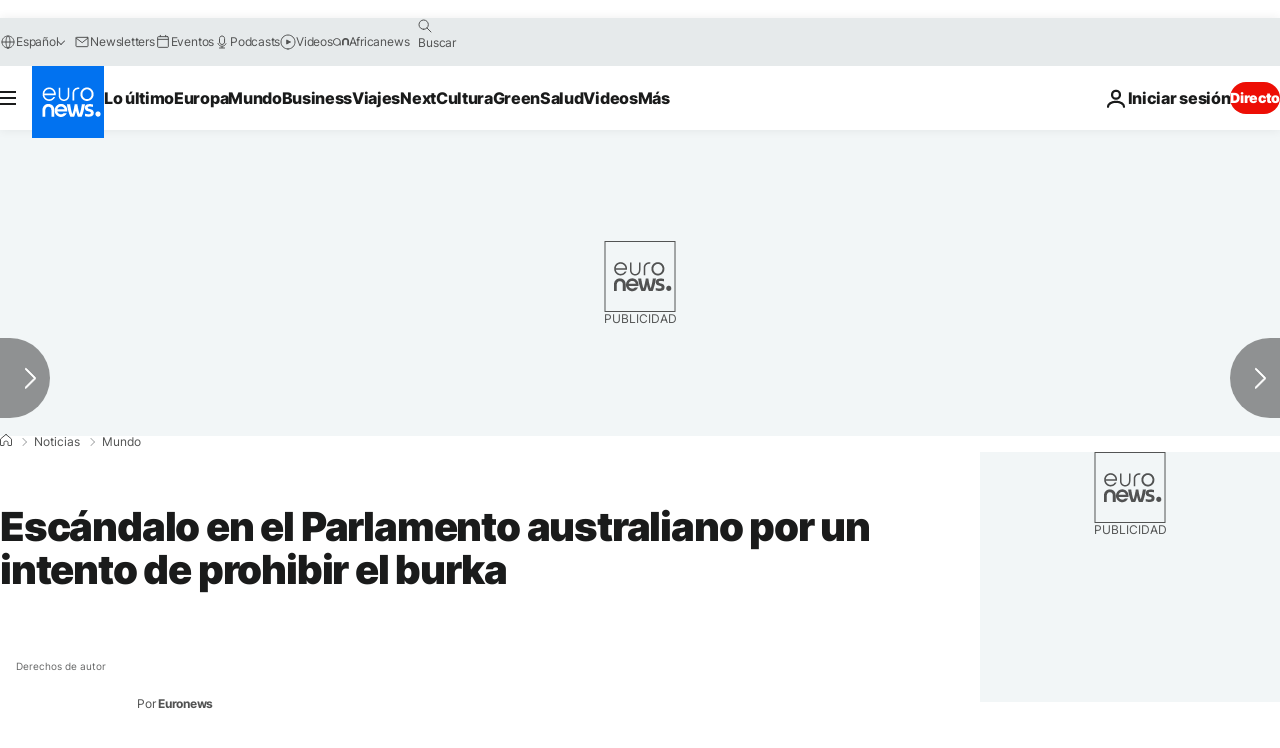

--- FILE ---
content_type: application/javascript
request_url: https://ml314.com/utsync.ashx?pub=&adv=&et=0&eid=84280&ct=js&pi=&fp=&clid=&if=0&ps=&cl=&mlt=&data=&&cp=https%3A%2F%2Fes.euronews.com%2F2017%2F08%2F17%2Fescandalo-en-el-parlamento-australiano-por-un-intento-de-prohibir-el-burka&pv=1769532013419_a6jza44c8&bl=en-us@posix&cb=478200&return=&ht=&d=&dc=&si=1769532013419_a6jza44c8&cid=&s=1280x720&rp=&v=2.8.0.252
body_size: 752
content:
_ml.setFPI('3658604973390823459');_ml.syncCallback({"es":true,"ds":true});_ml.processTag({ url: 'https://dpm.demdex.net/ibs:dpid=22052&dpuuid=3658604973390823459&redir=', type: 'img' });
_ml.processTag({ url: 'https://idsync.rlcdn.com/395886.gif?partner_uid=3658604973390823459', type: 'img' });
_ml.processTag({ url: 'https://match.adsrvr.org/track/cmf/generic?ttd_pid=d0tro1j&ttd_tpi=1', type: 'img' });
_ml.processTag({ url: 'https://ib.adnxs.com/getuid?https://ml314.com/csync.ashx%3Ffp=$UID%26person_id=3658604973390823459%26eid=2', type: 'img' });
